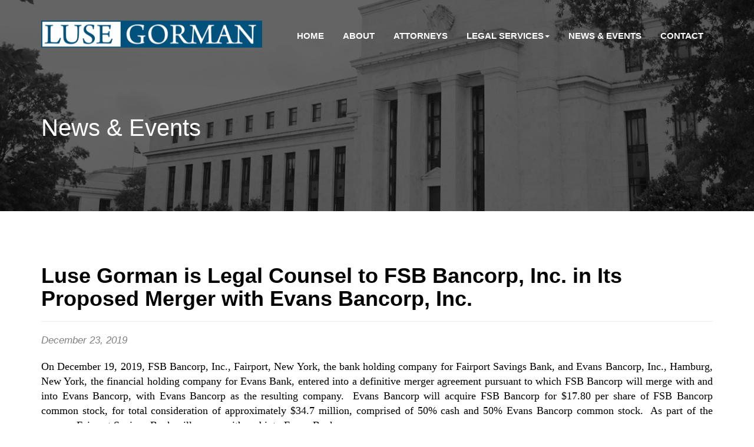

--- FILE ---
content_type: text/css
request_url: http://luselaw.com/wp-content/themes/lg/style.css?ver=1.0
body_size: 105
content:
/*
Theme Name: Luse Gorman
Author: Dupont Creative
Author URI: http://www.dupontcreative.com/
*/

